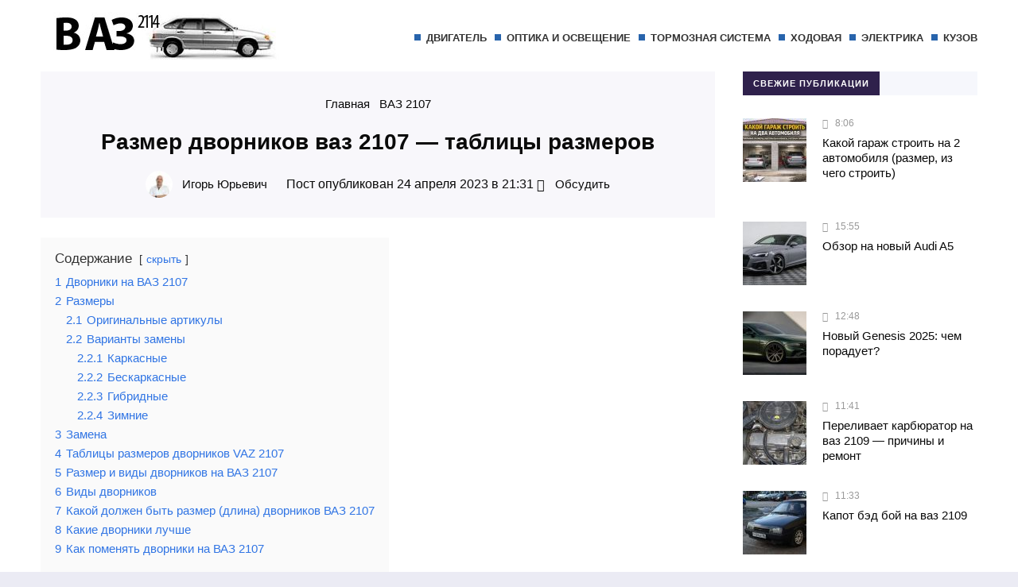

--- FILE ---
content_type: text/html; charset=UTF-8
request_url: http://provaz2114.ru/vaz-2107/razmer-dvornikov-vaz-2107-tabliczy-razmerov.html
body_size: 18145
content:
<!DOCTYPE html><html lang="ru-RU" class="no-js"><head>  <script>window.yaContextCb=window.yaContextCb||[]</script> <script src="https://yandex.ru/ads/system/context.js" async></script>  <script>window.yaContextCb.push(()=>{
  Ya.Context.AdvManager.render({
    type: 'floorAd',    
    blockId: 'R-A-506043-9'
  })
})</script> <meta name="f715350c151e395ac9c16801a6d45d57" content=""><meta charset="UTF-8"><meta name="viewport" content="width=device-width, initial-scale=1"><link rel="profile" href="http://gmpg.org/xfn/11"> <script data-ad-client="ca-pub-4301147680884978" async src="https://pagead2.googlesyndication.com/pagead/js/adsbygoogle.js"></script> <meta name='robots' content='index, follow, max-image-preview:large, max-snippet:-1, max-video-preview:-1' /><link media="all" href="http://provaz2114.ru/wp-content/cache/autoptimize/css/autoptimize_1888cd58a80f98b786185ff7764a2278.css" rel="stylesheet"><title>Размер дворников ваз 2107 - таблицы размеров</title><meta name="description" content="Размер дворников ваз 2107 - таблицы размеров и много полезной информации по дворникам от знатоков. Длина щеток стеклоочистителя ваз 2107." /><link rel="canonical" href="https://provaz2114.ru/vaz-2107/razmer-dvornikov-vaz-2107-tabliczy-razmerov.html" /><meta property="og:locale" content="ru_RU" /><meta property="og:type" content="article" /><meta property="og:title" content="Размер дворников ваз 2107 - таблицы размеров" /><meta property="og:description" content="Размер дворников ваз 2107 - таблицы размеров и много полезной информации по дворникам от знатоков. Длина щеток стеклоочистителя ваз 2107." /><meta property="og:url" content="https://provaz2114.ru/vaz-2107/razmer-dvornikov-vaz-2107-tabliczy-razmerov.html" /><meta property="og:site_name" content="ПроВАЗ 2114" /><meta property="article:published_time" content="2023-04-24T18:31:48+00:00" /><meta property="article:modified_time" content="2023-04-24T18:32:27+00:00" /><meta property="og:image" content="https://provaz2114.ru/wp-content/uploads/2023/04/screenshot_7-1.jpg" /><meta property="og:image:width" content="617" /><meta property="og:image:height" content="366" /><meta property="og:image:type" content="image/jpeg" /><meta name="author" content="Игорь Юрьевич" /><meta name="twitter:card" content="summary_large_image" /><meta name="twitter:label1" content="Написано автором" /><meta name="twitter:data1" content="Игорь Юрьевич" /><meta name="twitter:label2" content="Примерное время для чтения" /><meta name="twitter:data2" content="10 минут" /> <script type="application/ld+json" class="yoast-schema-graph">{"@context":"https://schema.org","@graph":[{"@type":"Article","@id":"https://provaz2114.ru/vaz-2107/razmer-dvornikov-vaz-2107-tabliczy-razmerov.html#article","isPartOf":{"@id":"https://provaz2114.ru/vaz-2107/razmer-dvornikov-vaz-2107-tabliczy-razmerov.html"},"author":{"name":"Игорь Юрьевич","@id":"http://provaz2114.ru/#/schema/person/527a7e86d59d5d89235f0a63bb7e49bc"},"headline":"Размер дворников ваз 2107 &#8212; таблицы размеров","datePublished":"2023-04-24T18:31:48+00:00","dateModified":"2023-04-24T18:32:27+00:00","mainEntityOfPage":{"@id":"https://provaz2114.ru/vaz-2107/razmer-dvornikov-vaz-2107-tabliczy-razmerov.html"},"wordCount":1494,"commentCount":0,"image":{"@id":"https://provaz2114.ru/vaz-2107/razmer-dvornikov-vaz-2107-tabliczy-razmerov.html#primaryimage"},"thumbnailUrl":"http://provaz2114.ru/wp-content/uploads/2023/04/screenshot_7-1.jpg","articleSection":["ВАЗ 2107"],"inLanguage":"ru-RU","potentialAction":[{"@type":"CommentAction","name":"Comment","target":["https://provaz2114.ru/vaz-2107/razmer-dvornikov-vaz-2107-tabliczy-razmerov.html#respond"]}]},{"@type":"WebPage","@id":"https://provaz2114.ru/vaz-2107/razmer-dvornikov-vaz-2107-tabliczy-razmerov.html","url":"https://provaz2114.ru/vaz-2107/razmer-dvornikov-vaz-2107-tabliczy-razmerov.html","name":"Размер дворников ваз 2107 - таблицы размеров","isPartOf":{"@id":"http://provaz2114.ru/#website"},"primaryImageOfPage":{"@id":"https://provaz2114.ru/vaz-2107/razmer-dvornikov-vaz-2107-tabliczy-razmerov.html#primaryimage"},"image":{"@id":"https://provaz2114.ru/vaz-2107/razmer-dvornikov-vaz-2107-tabliczy-razmerov.html#primaryimage"},"thumbnailUrl":"http://provaz2114.ru/wp-content/uploads/2023/04/screenshot_7-1.jpg","datePublished":"2023-04-24T18:31:48+00:00","dateModified":"2023-04-24T18:32:27+00:00","author":{"@id":"http://provaz2114.ru/#/schema/person/527a7e86d59d5d89235f0a63bb7e49bc"},"description":"Размер дворников ваз 2107 - таблицы размеров и много полезной информации по дворникам от знатоков. Длина щеток стеклоочистителя ваз 2107.","breadcrumb":{"@id":"https://provaz2114.ru/vaz-2107/razmer-dvornikov-vaz-2107-tabliczy-razmerov.html#breadcrumb"},"inLanguage":"ru-RU","potentialAction":[{"@type":"ReadAction","target":["https://provaz2114.ru/vaz-2107/razmer-dvornikov-vaz-2107-tabliczy-razmerov.html"]}]},{"@type":"ImageObject","inLanguage":"ru-RU","@id":"https://provaz2114.ru/vaz-2107/razmer-dvornikov-vaz-2107-tabliczy-razmerov.html#primaryimage","url":"http://provaz2114.ru/wp-content/uploads/2023/04/screenshot_7-1.jpg","contentUrl":"http://provaz2114.ru/wp-content/uploads/2023/04/screenshot_7-1.jpg","width":617,"height":366,"caption":"размер дворников ваз 2107"},{"@type":"BreadcrumbList","@id":"https://provaz2114.ru/vaz-2107/razmer-dvornikov-vaz-2107-tabliczy-razmerov.html#breadcrumb","itemListElement":[{"@type":"ListItem","position":1,"name":"Главная страница","item":"http://provaz2114.ru/"},{"@type":"ListItem","position":2,"name":"Размер дворников ваз 2107 &#8212; таблицы размеров"}]},{"@type":"WebSite","@id":"http://provaz2114.ru/#website","url":"http://provaz2114.ru/","name":"ПроВАЗ 2114","description":"полезные советы по ремонту ваз 2114","potentialAction":[{"@type":"SearchAction","target":{"@type":"EntryPoint","urlTemplate":"http://provaz2114.ru/?s={search_term_string}"},"query-input":{"@type":"PropertyValueSpecification","valueRequired":true,"valueName":"search_term_string"}}],"inLanguage":"ru-RU"},{"@type":"Person","@id":"http://provaz2114.ru/#/schema/person/527a7e86d59d5d89235f0a63bb7e49bc","name":"Игорь Юрьевич","image":{"@type":"ImageObject","inLanguage":"ru-RU","@id":"http://provaz2114.ru/#/schema/person/image/","url":"https://secure.gravatar.com/avatar/bed619549a0ac3de853cee80827bbaf6f87776fac84bfb7eb46084416c28ab00?s=96&d=mm&r=g","contentUrl":"https://secure.gravatar.com/avatar/bed619549a0ac3de853cee80827bbaf6f87776fac84bfb7eb46084416c28ab00?s=96&d=mm&r=g","caption":"Игорь Юрьевич"},"description":"Сколько себя помню, занимаюсь автомобилями марки ВАЗ, долго проработал в сервисе. Если у вас возникли, какие либо вопросы по статье, задавайте их в комментариях."}]}</script> <link href='https://fonts.gstatic.com' crossorigin='anonymous' rel='preconnect' /><link rel="alternate" title="oEmbed (JSON)" type="application/json+oembed" href="http://provaz2114.ru/wp-json/oembed/1.0/embed?url=http%3A%2F%2Fprovaz2114.ru%2Fvaz-2107%2Frazmer-dvornikov-vaz-2107-tabliczy-razmerov.html" /><link rel="alternate" title="oEmbed (XML)" type="text/xml+oembed" href="http://provaz2114.ru/wp-json/oembed/1.0/embed?url=http%3A%2F%2Fprovaz2114.ru%2Fvaz-2107%2Frazmer-dvornikov-vaz-2107-tabliczy-razmerov.html&#038;format=xml" /><link rel='stylesheet' id='dashicons-css' href='http://provaz2114.ru/wp-includes/css/dashicons.min.css' type='text/css' media='all' /><link rel="https://api.w.org/" href="http://provaz2114.ru/wp-json/" /><link rel="alternate" title="JSON" type="application/json" href="http://provaz2114.ru/wp-json/wp/v2/posts/8053" /><style>.logo-title a{background-image: url('http://provaz2114.ru/wp-content/uploads/2020/12/logotip.jpg'); background-repeat: no-repeat;  width: 300px; height:80px} .maincol{float:left; margin-right: 3%} @media only screen and (max-width:1024px){.gp-mob-menu-wrap{padding-top: 50px}.gp-mob-menu-close {top:0}}#backtop {bottom:15px}a, .cat-col-item-no-thumb .home-cat-title a, .more-news-item h2 a, .gp-recent-posts-widget ul li a, ol.commentlist li .reply, .next-title a,.prev-title a{color:#0a0a0a}.text-title a {color:#333333} .post-content a  {color: #0a0a0a}a:hover, .post-content  a:hover, h2.post-title a:hover,   ol.commentlist li .reply:hover, .post-header a:hover, .cat-col-item-no-thumb .home-cat-title a:hover, .more-news-item h2 a:hover, .gp-recent-posts-widget ul li a:hover, .next-title a:hover,.prev-title a:hover, .gp-comment-form .gp-wpcf7-note a:hover, .logged-in-as a:hover, .gp-post-tags a:hover  {color: #0a0a0a}body{background: #EBEBF4; color:#0a0a0a} .top-header{background:#12c2e9; background:-webkit-linear-gradient(to right, #12c2e9, #c471ed); background:linear-gradient(to right, #12c2e9, #c471ed)}ul.top-header-nav li a{color:#fff}.top-header-menu::-webkit-scrollbar-thumb{background:#ac76e2}.toggle-search {background:#12c2e9; color:#fff}.menunav li a, .menunav .sf-sub-indicator:after {color:#333}.menunav li a:before {background: #2864ac}.menunav ul li ul {background:#fff}.menunav ul li ul li a, .menunav ul.sub-menu .sf-sub-indicator:after{color:#333} #menu-icon, .gp-mob-menu-close, .mob-search  .searchSubmit {color: #fff;  background: #ee4540}@media only screen and (max-width:1100px){ .gp-mob-menu {background:#333} .menunav li a, .mob-search .s {color:#fff!important}.gp-mob-menu-title {color: #666;  border-bottom: 1px solid #666} .menunav ul li ul{border-left:5px solid #5bd1d7}.gp-mob-menu::-webkit-scrollbar-thumb{background:#ac76e2}}.home-cat1 {background:#ff487e}.home-cat2 span{background:#b96b9f}.home-cat3 span{background:#22b9ca}.home-cat4 span{background:#69779b}.home-cat5 span{background:#bf81ff}.home-cat6 span{background:#32dbc6}.home-cat7 span{background:#7194fc}.home-cat8 span{background:#f77fee}#backtop,  .toggle-comments, .comment-form input[type="submit"], .comments-box .navigation .nav-previous a:before, .comments-box .navigation .nav-next a:before, .widget #searchsubmit,   a.read-more, .wp-pagenavi a:hover, .owl-prev,.owl-next, .owl-dot.active span,.owl-dot:hover span,.owl-prev,.owl-next, .wpcf7 input[type="submit"], .gp404 .searchSubmit, .post-password-form input[type="submit"]{color:#ffffff; background:#15378e} #backtop:hover,  .toggle-comments:hover, .comment-form input[type="submit"]:hover, .widget #searchsubmit:hover, a.read-more:hover,   .owl-prev:hover,.owl-next:hover, .wpcf7 input[type="submit"]:hover, .gp404 .searchSubmit:hover, .post-password-form input[type="submit"]:hover{color:#ffffff; background:#113f67}.footer-content{background:#12c2e9; background:-webkit-linear-gradient(to right, #12c2e9, #9e774b); background:linear-gradient(to right, #12c2e9, #9e774b)}.footer-content,.footer-content a{color:#fff}.footer-content a:hover{color:#333}blockquote {background: #f7f6fb; color:#444444; border-left:10px solid #3a97f8}.widget-title span{color:#fff;margin:0;background:#2f214c}.comments-box{height:auto;width:100%;transition:all .5s ease;overflow:visible; margin-top: 50px}a.page-numbers, a.post-page-numbers{background-color:#f7f6fb; color:#333333}.nav-links .current, a.page-numbers:hover, .post-page-numbers.current, a.post-page-numbers:hover  {background-color:#00b09b; color:#ffffff}.gp-about-mail:before,.gp-about-phone:before,.gp-about-legal:before{background:#12c2e9}.post-header{background:rgba(247,246,251,0.8)}#comments {display: block; height: 50px}</style> <script type="text/javascript" >(function(m,e,t,r,i,k,a){m[i]=m[i]||function(){(m[i].a=m[i].a||[]).push(arguments)};
        m[i].l=1*new Date();k=e.createElement(t),a=e.getElementsByTagName(t)[0],k.async=1,k.src=r,a.parentNode.insertBefore(k,a)})
    (window, document, "script", "https://mc.yandex.ru/metrika/tag.js", "ym");

    ym(53995492, "init", {
        id:53995492,
        clickmap:true,
        trackLinks:true,
        accurateTrackBounce:false,
        webvisor:true,
	        });</script> <noscript><div><img src="https://mc.yandex.ru/watch/53995492" style="position:absolute; left:-9999px;" alt="" /></div></noscript><link rel="icon" href="http://provaz2114.ru/wp-content/uploads/2019/06/logotip-1.jpg" sizes="32x32" /><link rel="icon" href="http://provaz2114.ru/wp-content/uploads/2019/06/logotip-1.jpg" sizes="192x192" /><link rel="apple-touch-icon" href="http://provaz2114.ru/wp-content/uploads/2019/06/logotip-1.jpg" /><meta name="msapplication-TileImage" content="http://provaz2114.ru/wp-content/uploads/2019/06/logotip-1.jpg" /><meta name="google-site-verification" content="J4O7SXrV3BBXYV5OV3z-KTr3vad0dtVsVb7NrfA3qg4" /></head><body class="wp-singular post-template-default single single-post postid-8053 single-format-standard wp-theme-citynews2" itemscope itemtype="http://schema.org/WebPage"><div class="wrap"><header class="gp-clearfix"  itemscope itemtype="http://schema.org/WPHeader"><div class="port"><div class="site-title logo-title"> <span itemprop="name"><a href="/">ПроВАЗ 2114</a></span></div><div class="gp-mob-panel"> <!--noindex--><a  id="menu-icon" rel="nofollow" href="#"></a><!--/noindex--></div><div class="gp-mob-menu"><div class="gp-mob-menu-wrap"><div class="gp-mob-menu-close"></div> <span class="gp-mob-menu-title">Меню сайта</span><div id="menu" class="menunav" itemscope itemtype="http://www.schema.org/SiteNavigationElement"><div class="menu-glavnoe-menyu-container"><ul id="menu-glavnoe-menyu" class="top-menu sf-menu"><li id="menu-item-24" class="menu-item menu-item-type-taxonomy menu-item-object-category menu-item-24"><a href="http://provaz2114.ru/dvigatel" itemprop="url"><span itemprop="name">Двигатель</span></a></li><li id="menu-item-25" class="menu-item menu-item-type-taxonomy menu-item-object-category menu-item-25"><a href="http://provaz2114.ru/optika-i-osveshhenie" itemprop="url"><span itemprop="name">Оптика и освещение</span></a></li><li id="menu-item-26" class="menu-item menu-item-type-taxonomy menu-item-object-category menu-item-26"><a href="http://provaz2114.ru/tormoznaya-sistema" itemprop="url"><span itemprop="name">Тормозная система</span></a></li><li id="menu-item-27" class="menu-item menu-item-type-taxonomy menu-item-object-category menu-item-27"><a href="http://provaz2114.ru/hodovaya" itemprop="url"><span itemprop="name">Ходовая</span></a></li><li id="menu-item-49" class="menu-item menu-item-type-taxonomy menu-item-object-category menu-item-49"><a href="http://provaz2114.ru/elektrika" itemprop="url"><span itemprop="name">Электрика</span></a></li><li id="menu-item-188" class="menu-item menu-item-type-taxonomy menu-item-object-category menu-item-188"><a href="http://provaz2114.ru/kuzov" itemprop="url"><span itemprop="name">Кузов</span></a></li></ul></div></div><span class="gp-mob-menu-title">Поиск по сайту</span><div class="mob-search gp-clearfix"><form method="get" class="searchform" action="http://provaz2114.ru/"> <input type="text" class="s" name="s" onblur="if(this.value=='')this.value='Что будем искать?';" onfocus="if(this.value=='Что будем искать?')this.value='';" value="Что будем искать?"> <input type="submit" class="searchSubmit" value="Найти"></form></div></div></div></div></header><main class="gp-clearfix"><div class="port gp-clearfix"><div class="maincol"><article id="post-8053" class="gp-clearfix post-8053 post type-post status-publish format-standard has-post-thumbnail hentry category-vaz-2107"  itemscope itemtype="http://schema.org/NewsArticle"><div class="post-header"><div class="breadcrumbs gp-clearfix" itemscope itemtype="http://schema.org/BreadcrumbList"><span itemprop="itemListElement" itemscope itemtype="http://schema.org/ListItem"><a class="breadcrumbs__link" href="http://provaz2114.ru/" itemprop="item"><span itemprop="name">Главная</span></a><meta itemprop="position" content="1" /></span><span class="breadcrumbs__separator">&nbsp; <span class="dashicons dashicons-arrow-right-alt"></span> &nbsp;</span><span itemprop="itemListElement" itemscope itemtype="http://schema.org/ListItem"><a class="breadcrumbs__link" href="http://provaz2114.ru/vaz-2107" itemprop="item"><span itemprop="name">ВАЗ 2107</span></a><meta itemprop="position" content="2" /></span></div><h1 class="post-title" itemprop="headline">Размер дворников ваз 2107 &#8212; таблицы размеров</h1> <span class="entry-author" itemprop="author" content="Игорь Юрьевич"> <noscript><img class="avatar" src="https://provaz2114.ru/wp-content/uploads/2020/12/shostak-igor-viktorovich-40x40.jpg" alt="Игорь Юрьевич"></noscript><img class="lazyload avatar" src='data:image/svg+xml,%3Csvg%20xmlns=%22http://www.w3.org/2000/svg%22%20viewBox=%220%200%20210%20140%22%3E%3C/svg%3E' data-src="https://provaz2114.ru/wp-content/uploads/2020/12/shostak-igor-viktorovich-40x40.jpg" alt="Игорь Юрьевич"> <a href="http://provaz2114.ru/author/yurivemv">Игорь Юрьевич</a></span> Пост опубликован 24 апреля 2023 в 21:31 <span class="entry-comment"><!--noindex--><a 
href="#comments"rel="nofollow"> &nbsp;Обсудить</a><!--/noindex--> </span></div><div class="post-content" itemprop="articleBody"><div class="lwptoc lwptoc-autoWidth lwptoc-baseItems lwptoc-light lwptoc-notInherit" data-smooth-scroll="1" data-smooth-scroll-offset="24"><div class="lwptoc_i"><div class="lwptoc_header"> <b class="lwptoc_title">Содержание</b> <span class="lwptoc_toggle"> <a href="#" class="lwptoc_toggle_label" data-label="показать">скрыть</a> </span></div><div class="lwptoc_items lwptoc_items-visible"><div class="lwptoc_itemWrap"><div class="lwptoc_item"> <a href="#Dvorniki_na_VAZ_2107"> <span class="lwptoc_item_number">1</span> <span class="lwptoc_item_label">Дворники на ВАЗ 2107</span> </a></div><div class="lwptoc_item"> <a href="#Razmery"> <span class="lwptoc_item_number">2</span> <span class="lwptoc_item_label">Размеры</span> </a><div class="lwptoc_itemWrap"><div class="lwptoc_item"> <a href="#Originalnye_artikuly"> <span class="lwptoc_item_number">2.1</span> <span class="lwptoc_item_label">Оригинальные артикулы</span> </a></div><div class="lwptoc_item"> <a href="#Varianty_zameny"> <span class="lwptoc_item_number">2.2</span> <span class="lwptoc_item_label">Варианты замены</span> </a><div class="lwptoc_itemWrap"><div class="lwptoc_item"> <a href="#Karkasnye"> <span class="lwptoc_item_number">2.2.1</span> <span class="lwptoc_item_label">Каркасные</span> </a></div><div class="lwptoc_item"> <a href="#Beskarkasnye"> <span class="lwptoc_item_number">2.2.2</span> <span class="lwptoc_item_label">Бескаркасные</span> </a></div><div class="lwptoc_item"> <a href="#Gibridnye"> <span class="lwptoc_item_number">2.2.3</span> <span class="lwptoc_item_label">Гибридные</span> </a></div><div class="lwptoc_item"> <a href="#Zimnie"> <span class="lwptoc_item_number">2.2.4</span> <span class="lwptoc_item_label">Зимние</span> </a></div></div></div></div></div><div class="lwptoc_item"> <a href="#Zamena"> <span class="lwptoc_item_number">3</span> <span class="lwptoc_item_label">Замена</span> </a></div><div class="lwptoc_item"> <a href="#Tablicy_razmerov_dvornikov_VAZ_2107"> <span class="lwptoc_item_number">4</span> <span class="lwptoc_item_label">Таблицы размеров дворников VAZ 2107</span> </a></div><div class="lwptoc_item"> <a href="#Razmer_i_vidy_dvornikov_na_VAZ_2107"> <span class="lwptoc_item_number">5</span> <span class="lwptoc_item_label">Размер и виды дворников на ВАЗ 2107</span> </a></div><div class="lwptoc_item"> <a href="#Vidy_dvornikov"> <span class="lwptoc_item_number">6</span> <span class="lwptoc_item_label">Виды дворников</span> </a></div><div class="lwptoc_item"> <a href="#Kakoj_dolzen_byt_razmer_dlina_dvornikov_VAZ_2107"> <span class="lwptoc_item_number">7</span> <span class="lwptoc_item_label">Какой должен быть размер (длина) дворников ВАЗ 2107</span> </a></div><div class="lwptoc_item"> <a href="#Kakie_dvorniki_lucse"> <span class="lwptoc_item_number">8</span> <span class="lwptoc_item_label">Какие дворники лучше</span> </a></div><div class="lwptoc_item"> <a href="#Kak_pomenat_dvorniki_na_VAZ_2107"> <span class="lwptoc_item_number">9</span> <span class="lwptoc_item_label">Как поменять дворники на ВАЗ 2107</span> </a></div></div></div></div></div><h2 class="post__headline"><span id="Dvorniki_na_VAZ_2107">Дворники на ВАЗ 2107</span></h2><p>Автомобиль не выпускается более пяти лет. Но приобрести дворники любого типа не составит труда. Причем универсальность крепления, распространенная длина позволяют избежать проблем при выборе, установке. Размер одинаковый со стороны водителя и пассажира.<span id="__2107"></span></p><p>Щетки стеклоочистителя подходят на ВАЗ 2107 от ВАЗ 2105 и многих других моделей автомобилей. В том числе зарубежных. Важно отметить, что сегодня машина данная продолжает эксплуатироваться. Но оригинальные детали уже давно не выпускаются. Потому приобрести их будет крайне сложно. В стандартной версии седан отсутствует задняя щетка. Но существует версия универсал. Она имеет задний дворник. Длина его стандартная, аналогична очищающим обзорное ветровое стекло.</p><h2><span id="Razmery"><span id="i">Размеры</span></span></h2><p>Благодаря небольшому размеру щетки можно сэкономить. Длина идентична для всех позиций. Она составляет 340 мм. Возможно установить более длинные щетки. При этом задевать за кузов они не будут. Степень очистки ветрового стекла напрямую зависит от качество самой щетки. Нужно заранее ознакомиться с характеристиками.</p><div class="adaptive-table"><table id="tablepress-1689" class="tablepress tablepress-id-1689"><thead><tr class="row-1 odd"><th class="column-1">Год выпуска</th><th class="column-2">Поколение — кузов</th><th class="column-3">Со стороны водителя</th><th class="column-4">Со стороны пассажира</th><th class="column-5">Задний</th><th class="column-6">Тип крепления</th></tr></thead><tbody class="row-hover"><tr class="row-2 even"><td class="column-1">1982-2012</td><td class="column-2">1</td><td class="column-3">340 мм</td><td class="column-4">340 мм</td><td class="column-5">Отсутствует</td><td class="column-6">Крючок</td></tr></tbody></table></div><h3><span id="Originalnye_artikuly"><span id="i-2">Оригинальные артикулы</span></span></h3><p>Изначально на автомобиль выпускались только оригинальные детали. Год выпуска с конвейера первой машины – далекий 1982 год. Импортные детали не использовались. Но найти оригинальные компоненты для установки на ВАЗ 2107 не представляется возможным. Уже после развала СССР выпуск этой серии продолжился.</p><p>Но АвтоВАЗ более не изготавливал самостоятельно такие мелкие детали, как дворники для лобового стекла. Осуществлялась закупка уже готовой продукции за рубежом, у сторонних компаний. Как следствием – существенно упрощена сборка. В то же время важно понимать, что качество оригинальных дворников не отличается от продукции сторонних производителей.</p><p><em>Оригинальные артикулы:</em></p><div class="adaptive-table"><table id="tablepress-1690" class="tablepress tablepress-id-1690"><thead><tr class="row-1 odd"><th class="column-1">Артикул</th><th class="column-2">Модель авто</th><th class="column-3">Группа</th><th class="column-4">Порядковый номер детали</th></tr></thead><tbody class="row-hover"><tr class="row-2 even"><td class="column-1">3397011211</td><td class="column-2">ВАЗ 2107</td><td class="column-3">Bosch Eco</td><td class="column-4">34C+34C</td></tr></tbody></table></div><h3><span id="Varianty_zameny"><span id="i-3">Варианты замены</span></span></h3><p>Можно без труда приобрести дворники от сторонних производителей. Причем качество их будет на высоком уровне. Большинство именитых брендов следят за своей репутацией. Важно лишь не допускать покупки подделок. Например, множество таковых присутствует на компанию Bosch. Опознать подделку можно без труда. Она имеет некачественную упаковку. Отсутствует специальная голограмма.</p><p>Все представленные в продаже дворники можно поделить на категории:</p><ul><li>каркасные;</li><li>бескаркасные;</li><li>гибридные;</li><li>зимние.</li></ul><p>Имеют свои достоинства, недостатки все без исключения модификации. Выбор свой останавливать на определенной категории нужно исходя из условий эксплуатации автомобиля, региона его расположения. Стиль вождения, скорость обязательно учитывается.</p><h4><span id="Karkasnye"><span id="i-4">Каркасные</span></span></h4><p>Классический тип конструкции имеет металлический каркас. Как правило каркасные дворники обходятся дешевле всего. Имеют достоинства: прочность, доступность. Обычно цена за пару начинается от 500 рублей. Недостатком является аэродинамическая форма. В результате воздушного сопротивления уменьшается прочность контакта ветрового стекла и дворника. Что приводит к ухудшению очистки.</p><div class="adaptive-table"><table id="tablepress-1691" class="tablepress tablepress-id-1691"><thead><tr class="row-1 odd"><th class="column-1">Наименование</th><th class="column-2">Артикул</th><th class="column-3">Характеристики</th><th class="column-4">Стоимость</th></tr></thead><tbody class="row-hover"><tr class="row-2 even"><td class="column-1">Bosch Twin 340</td><td class="column-2">3397118700</td><td class="column-3">Цельнометаллический каркас</td><td class="column-4">От 1 тыс. рублей</td></tr></tbody></table></div><h4><span id="Beskarkasnye"><span id="i-5">Бескаркасные</span></span></h4><p>Обладают меньшим сопротивлением воздушному потоку. Потому на любой скорости справятся с очисткой лобового стекла. Имеют более презентабельный вид, чем каркасные. Менее прочные.<img itemprop="image" class="aligncenter wp-image-92278" data-src="https://zapchasti.expert/wp-content/uploads/2018/10/dvorniki-na-vaz-2107.jpg" sizes="(max-width: 380px) 100vw, 380px" data-srcset="https://zapchasti.expert/wp-content/uploads/2018/10/dvorniki-na-vaz-2107.jpg 592w, https://zapchasti.expert/wp-content/uploads/2018/10/dvorniki-na-vaz-2107-186x300.jpg 186w, https://zapchasti.expert/wp-content/uploads/2018/10/dvorniki-na-vaz-2107-403x650.jpg 403w" alt="Бескаркасные" width="380" height="614">Стоимость на порядок выше цены классических. Подойдут всем без исключения водителям. Вне зависимости от стиля вождения. Имеют большую площадь контакта.</p><div class="adaptive-table"><table id="tablepress-1692" class="tablepress tablepress-id-1692"><thead><tr class="row-1 odd"><th class="column-1">Наименование</th><th class="column-2">Артикул</th><th class="column-3">Характеристики</th><th class="column-4">Стоимость</th></tr></thead><tbody class="row-hover"><tr class="row-2 even"><td class="column-1">Trico Flex</td><td class="column-2">FX350+FX350</td><td class="column-3">Симметричный спойлер</td><td class="column-4">От 1.6 тыс. рублей</td></tr></tbody></table></div><h4><span id="Gibridnye"><span id="i-6">Гибридные</span></span></h4><p>Лишены недостатков щеток каркасных, бескаркасных. Представляют собой цельный кусок резины. Но при этом внутри имеется металлическая конструкция. Что делает щетку более прочной.<img itemprop="image" class="aligncenter wp-image-92279" data-src="https://zapchasti.expert/wp-content/uploads/2018/10/dvorniki-na-vaz-2107_1.jpg" sizes="(max-width: 380px) 100vw, 380px" data-srcset="https://zapchasti.expert/wp-content/uploads/2018/10/dvorniki-na-vaz-2107_1.jpg 656w, https://zapchasti.expert/wp-content/uploads/2018/10/dvorniki-na-vaz-2107_1-300x274.jpg 300w, https://zapchasti.expert/wp-content/uploads/2018/10/dvorniki-na-vaz-2107_1-650x595.jpg 650w" alt="Гибридные" width="380" height="348">Сопротивление потоку воздуха, обтекающему автомобиль, минимальное. Удобны в использовании на любой скорости.</p><div class="adaptive-table"><table id="tablepress-1693" class="tablepress tablepress-id-1693"><thead><tr class="row-1 odd"><th class="column-1">Наименование</th><th class="column-2">Артикул</th><th class="column-3">Характеристики</th><th class="column-4">Стоимость</th></tr></thead><tbody class="row-hover"><tr class="row-2 even"><td class="column-1">Bremax</td><td class="column-2">UWB-13</td><td class="column-3">UWB</td><td class="column-4">От 600 рублей за пару</td></tr></tbody></table></div><p>&nbsp;</p><h4><span id="Zimnie"><span id="i-7">Зимние</span></span></h4><p>Зимние дворники отличаются своей эластичностью – даже при минусовой температуре они хорош очищают стекло. Достигаются характеристики путем добавления в резину, из которой изготавливается дворник, каучука. Он сохраняет свою эластичность, не подвержен деформации.<img itemprop="image" class="aligncenter wp-image-92280" data-src="https://zapchasti.expert/wp-content/uploads/2018/10/dvorniki-na-vaz-2107_2.jpg" sizes="(max-width: 380px) 100vw, 380px" data-srcset="https://zapchasti.expert/wp-content/uploads/2018/10/dvorniki-na-vaz-2107_2.jpg 482w, https://zapchasti.expert/wp-content/uploads/2018/10/dvorniki-na-vaz-2107_2-221x300.jpg 221w, https://zapchasti.expert/wp-content/uploads/2018/10/dvorniki-na-vaz-2107_2-479x650.jpg 479w" alt="Зимние" width="380" height="516">Легко переносит сильные перепады температуры. Что особенно важно для регионов с низкой среднегодовой температурой. Оптимальный выбор:</p><div class="adaptive-table"><table id="tablepress-1694" class="tablepress tablepress-id-1694"><thead><tr class="row-1 odd"><th class="column-1">Наименование</th><th class="column-2">Артикул</th><th class="column-3">Характеристики</th><th class="column-4">Стоимость</th></tr></thead><tbody class="row-hover"><tr class="row-2 even"><td class="column-1">Osawa</td><td class="column-2">SW35+SW35</td><td class="column-3">SW (зимние)</td><td class="column-4">От 1.8 тыс. рублей за пару</td></tr></tbody></table></div><p>Приобрести на ВАЗ 2107 дворники просто. Важно ответственно подойти к выбору и учесть:</p><ul><li>температуру при которой эксплуатируется автомобиль;</li><li>максимальную скорость – на которой осуществляется перемещение;</li><li>интенсивность выпадения осадков.</li></ul><h2><span id="Zamena"><span id="i-8">Замена</span></span></h2><p>Процесс замены дворника на данном автомобиле не доставляет проблем. Осуществляется в два этапа:</p><ul><li>устанавливаем поводок дворника в вертикальное положение – перпендикулярно ветровому стеклу;</li><li>аккуратно, сжимая пластиковое крепление с двух сторон, покачиваниями тянем дворник в сторону от крючка.</li></ul><p>Если в дальнейшем бывший в употреблении дворник более не планируется эксплуатировать – можно не церемониться с ним. И вытащить его рывком. Если водитель планирует дальнейшее использование: все операции нужно выполнять осторожно. Пластик становится хрупким от длительного использования на солнце. Перепады температур делают его хрупким. По возможности замену нужно осуществлять при плюсовой температуре: вероятность сломать хрупкий пластик будет сведена до минимума.</p><p>Качественные, хорошо выполняющие свою функцию дворники – залог хорошего обзора. Следовательно – безопасности на дороге. Важно своевременно менять щетки очистки лобового стекла. Это позволит избежать ДТП и других проблем в дороге.</p><div id="table" class="card active"><div class="card-header"><h2 class="card-title"><span id="Tablicy_razmerov_dvornikov_VAZ_2107">Таблицы размеров дворников VAZ 2107</span></h2></div><div class="card-body"><table class="table_standart"><thead><tr><th><span class="tooltip1 anim" tabindex="0">Год<br></span></th><th><span class="tooltip1 anim" tabindex="0">Водитель<br></span></th><th><span class="tooltip1 anim" tabindex="0">Пассажир<br></span></th><th><span class="tooltip1 anim" tabindex="0">Задний<br></span></th></tr></thead><tbody><tr><td><strong>1983</strong></td><td>350</td><td>350</td><td>x</td></tr><tr><td><strong>1984</strong></td><td>350</td><td>350</td><td>x</td></tr><tr><td><strong>1985</strong></td><td>350</td><td>350</td><td>x</td></tr><tr><td><strong>1986</strong></td><td>350</td><td>350</td><td>x</td></tr><tr><td><strong>1987</strong></td><td>350</td><td>350</td><td>x</td></tr><tr><td><strong>1988</strong></td><td>350</td><td>350</td><td>x</td></tr><tr><td><strong>1989</strong></td><td>350</td><td>350</td><td>x</td></tr><tr><td><strong>1990</strong></td><td>350</td><td>350</td><td>x</td></tr><tr><td><strong>1991</strong></td><td>350</td><td>350</td><td>x</td></tr><tr><td><strong>1992</strong></td><td>350</td><td>350</td><td>x</td></tr><tr><td><strong>1993</strong></td><td>350</td><td>350</td><td>x</td></tr><tr><td><strong>1994</strong></td><td>350</td><td>350</td><td>x</td></tr><tr><td><strong>1995</strong></td><td>350</td><td>350</td><td>x</td></tr><tr><td><strong>1996</strong></td><td>350</td><td>350</td><td>x</td></tr><tr><td><strong>1997</strong></td><td>350</td><td>350</td><td>x</td></tr><tr><td><strong>1998</strong></td><td>350</td><td>350</td><td>x</td></tr><tr><td><strong>1999</strong></td><td>350</td><td>350</td><td>x</td></tr><tr><td><strong>2000</strong></td><td>350</td><td>350</td><td>x</td></tr><tr><td><strong>2001</strong></td><td>350</td><td>350</td><td>x</td></tr><tr><td><strong>2002</strong></td><td>350</td><td>350</td><td>x</td></tr><tr><td><strong>2003</strong></td><td>350</td><td>350</td><td>x</td></tr><tr><td><strong>2004</strong></td><td>350</td><td>350</td><td>x</td></tr><tr><td><strong>2005</strong></td><td>350</td><td>350</td><td>x</td></tr><tr><td><strong>2006</strong></td><td>350</td><td>350</td><td>x</td></tr><tr><td><strong>2007</strong></td><td>350</td><td>350</td><td>x</td></tr><tr><td><strong>2008</strong></td><td>350</td><td>350</td><td>x</td></tr><tr><td><strong>2009</strong></td><td>350</td><td>350</td><td>x</td></tr><tr><td><strong>2010</strong></td><td>350</td><td>350</td><td>x</td></tr><tr><td><strong>2011</strong></td><td>350</td><td>350</td><td>x</td></tr><tr><td><strong>2012</strong></td><td>350</td><td>350</td><td>x</td></tr><tr><td><strong>2013</strong></td><td>350</td><td>350</td><td>x</td></tr><tr><td><strong>2014</strong></td><td>350</td><td>350</td><td>x</td></tr></tbody></table></div></div><div id="table" class="card"><div class="card-footer"><p class="text-info"><strong>Предостережение:</strong> несмотря на то, что данные представляют собой официальные цифры производителей, приведенная выше информация является справочной, и не гарантирует однозначной точности. Для авто одной и той-же модели изготовленной для США, Европы и Японии размер дворников может отличаться.</p></div></div><div><h2><span id="Razmer_i_vidy_dvornikov_na_VAZ_2107"><span role="text">Размер и виды дворников на ВАЗ 2107</span></span></h2><article id="post-687" class="post-687 post type-post status-publish format-standard has-post-thumbnail hentry category-stati tag-stekloochistiteli"><div class="entry-content clearfix"><p>О том, что эксплуатация автомобиля при неисправной системе очистке ветрового стекла запрещена я писал, но езда когда щетки дворников плохо удаляют  воду и загрязнения ничем не лучше. В статье хочу привести их виды и по моему мнению какие лучше дворники поставить на ВАЗ 2107.</p><div id="attachment_691" class="wp-caption aligncenter"><div id="attachment_691" style="width: 681px" class="wp-caption alignnone"><img aria-describedby="caption-attachment-691" itemprop="image" class="wp-image-691 size-full" data-src="https://znatokvaz.ru/wp-content/uploads/2018/03/dvornik-13d.jpg" sizes="(max-width: 671px) 100vw, 671px" data-srcset="https://znatokvaz.ru/wp-content/uploads/2018/03/dvornik-13d.jpg 671w, https://znatokvaz.ru/wp-content/uploads/2018/03/dvornik-13d-300x172.jpg 300w" alt="Размер дворников для ВАЗ 2107 13 дюймов" width="671" height="384"><p id="caption-attachment-691" class="wp-caption-text">Размер дворников для ВАЗ 2107 13 дюймов</p></div></div><h2><span id="Vidy_dvornikov"><span id="Vidy_dvornikov">Виды дворников</span></span></h2><p>Прежде всего стоит заметить, что существует несколько основных видов изделий, которые подходят на одну и ту же модель автомобиля. В среднем стеклоочистители используются около года, потом приходят в негодность; чаще всего у них могут рассыхаться резинки. От вида и качества продукции зависит качество вытирания стекла, отсутствие неприятных звуков при работе дворников.</p><p><em>Дворник состоит из следующих элементов: корпуса и рабочей поверхности. Различают следующие виды стеклоочистителей:</em></p><ul><li>Каркасные – основаны на рычагах и коромыслах, каркас используется для прижатия дворника к поверхности стекла, удержания стеклоочистителя в нужном положении. Чем плотнее изделие прилегает к стеклу, тем лучше оно будет работать. Если очиститель износился, он будет недостаточно эффективно вытирать стекло. При истирании графитного слоя конструкции на стекле начнут появляться небольшие царапины. Каркасные изделия достаточно надежны, однако срок их службы не самый большой: больным местом являются шарниры, которые изнашиваются быстрее остальных элементов, так как испытывают повышенные нагрузки при движении. При сильном холоде или обмерзании эффективность конструкции значительно снизится.<br><img itemprop="image" class="aligncenter size-full wp-image-689" data-src="https://znatokvaz.ru/wp-content/uploads/2018/03/karkasny-dvornik.jpg" sizes="(max-width: 700px) 100vw, 700px" data-srcset="https://znatokvaz.ru/wp-content/uploads/2018/03/karkasny-dvornik.jpg 700w, https://znatokvaz.ru/wp-content/uploads/2018/03/karkasny-dvornik-300x149.jpg 300w" alt="каркасные дворники" width="700" height="348"></li><li>Бескаркасные дворники на ВАЗ 2107 имеют довольно необычный, привлекательный внешний вид. Они отличаются тем, что рабочая поверхность лишена каркасного основания. Вместо него за прижим очистителя отвечает пружинное основание. Конструкция имеет ряд особенностей, выделить можно следующие: срок службы превышает срок использования каркасных дворников, однако не стоит рассчитывать, что их хватит на несколько сезонов сразу. Цена изделия значительно выше каркасного варианта, примерно в 1,5-2 раза. Важно правильно подобрать модель, которая выпускается именно для ВАЗ 2107, так как крепления не универсальны.<br><img itemprop="image" class="aligncenter size-full wp-image-690" data-src="https://znatokvaz.ru/wp-content/uploads/2018/03/bezkarkasny-dvornik.jpg" sizes="(max-width: 700px) 100vw, 700px" data-srcset="https://znatokvaz.ru/wp-content/uploads/2018/03/bezkarkasny-dvornik.jpg 700w, https://znatokvaz.ru/wp-content/uploads/2018/03/bezkarkasny-dvornik-300x132.jpg 300w" alt="Бескаркасные дворники " width="700" height="309"></li><li>Гибридные дворники на ВАЗ 2107 по сути представляют с собой обычный каркасный дворник, но помещенный в специальный короб из резины. Он защищает изделие от воздействия влаги, других негативных факторов, из-за которых срок службы может снижаться. Такая конструкция эффективнее очищает стекло, однако имеет достаточно большой вес.</li></ul><div class="note"><div class="notetip">Однако практика использования бескаркасных очистителей на «классике» говорит, что лучше использовать каркасные изделия, так как стекло на «семерке» по бокам скруглено и некоторые бескаркасные плохо прилегают к поверхности.</div></div><h2><span id="Kakoj_dolzen_byt_razmer_dlina_dvornikov_VAZ_2107"><span id="Kakoj_dolzen_byt_razmer_dlina_dvornikov_VAZ_2107"> Какой должен быть размер (длина) дворников ВАЗ 2107</span></span></h2><p>Стандартная длина дворника для этой модели составляет <strong>13 дюймов (33 см)</strong>, при желании можно поставить очиститель, размер которого немного больше, подойдет и 14 и 15 дюймов. Однако, ставя дворники большего размера, стоит учесть, что их масса больше, и моторчик, приводящий их в движение, начнет испытывать повышенные нагрузки, что приведет к его быстрому выходу из строя. Замена изделия обойдется в разы дороже, чем покупка и установка подходящих по размеру очистителей, к тому же отнимет достаточно много времени.</p><h2><span id="Kakie_dvorniki_lucse"><span id="Kakie_dvorniki_lucse">Какие дворники лучше</span></span></h2><p>От того, из чего именно сделано основание очистителя, зависит не только его цена, но и эффективность работы. Качество основания играет основную роль в очистке стекла от влаги. Выбирая изделие, стоит обратить внимание, из чего оно сделано.</p><p><em>Это может быть:</em></p><ol><li>каучук с напылением графита;</li><li>силикон;</li><li>напыление из тефлона.</li></ol><p>Сначала в дворниках использовался каучук с напылением графита. Они хорошо справляются с задачей, но недолговечны.</p><p>Силикон плохо выдерживает воздействие низких температур, в остальном всегда дает хороший результат.  Дороже каучуковых раза в 2.</p><p>Тефлон хорошо показал себя в эксплуатации, но по сравнению с обычными дороговат.</p><p>Большую роль играет от какого производителя стеклоочистители. В рейтинге высшие позиции занимают: Bosch, Valeo, Heyner, Trico.</p><p>Учитывая все достоинства и недостатки изделий, рассмотрев виды дворников,<strong> </strong>можно сделать вывод, что наиболее выгодно по цене и качеству использовать силиконовые дворники в каркасном варианте.</p><h2><span id="Kak_pomenat_dvorniki_na_VAZ_2107"><span id="Kak_pomenat_dvorniki_na_VAZ_2107">Как поменять дворники на ВАЗ 2107</span></span></h2><p>Самостоятельная замена дворников обычно никаких проблем не вызывает. Для того чтобы решить проблему, нужно внимательно изучить крепления, которые используются для фиксации каркасов. Обычно это металлический крючок, именно поэтому нужно выбрать очистители с подходящим механизмом, для некоторых продаются специальные комплекты переходников, которые помогут, если выбранное устройство имеет другое крепление. Замена занимает обычно несколько минут: достаточно отсоединить старые дворники и поставить на их место новые. Крепление имеет защелку, которая просто цепляется за штырь. Стоит проверить, как прошло соединение, если держится крепко, очистителями можно пользоваться.</p><p><iframe data-src="https://www.youtube.com/embed/pM2tOl2jIr0" width="560" height="314" allowfullscreen="allowfullscreen" data-mce-fragment="1"></iframe></p><p><u>Вывод</u>: существует довольно большой выбор дворников для ВАЗ 2107, они могут отличаться по цене и качеству. Не стоит покупать самую дешевую продукцию, так как она обычно изнашивается быстрее, поскольку изготавливается из недорогих материалов.</p></div></article></div><meta itemprop="author" content="Игорь Юрьевич"><meta itemprop="datePublished" content="2023-04-24T21:31:48+03:00"><meta itemprop="dateModified" content="2023-04-24"><link itemscope itemprop="mainEntityOfPage" itemtype="https://schema.org/WebPage" href="http://provaz2114.ru/vaz-2107/razmer-dvornikov-vaz-2107-tabliczy-razmerov.html"><meta itemprop="image" content=" http://provaz2114.ru/wp-content/uploads/2023/04/screenshot_7-1.jpg"><div itemprop="publisher" itemscope itemtype="https://schema.org/Organization"><div itemprop="logo" itemscope  itemtype="https://schema.org/ImageObject"><link itemprop="url image" href="http://provaz2114.ru/wp-content/uploads/2020/12/logotip.jpg"><meta itemprop="width" content="300"><meta itemprop="height" content="80"></div><meta itemprop="name" content="ПроВАЗ 2114"><meta itemprop="telephone" content="+7(123)456-78-90"><meta itemprop="address" content="Санкт-Петербург"></div></div><div class="post-footer gp-clearfix"><div class="ya-share-btns"> <!--noindex--> <script src="//yastatic.net/share2/share.js" async="async"></script> <div class="ya-share2" data-services="vkontakte,facebook,odnoklassniki,twitter,pocket,viber,whatsapp,skype,telegram"></div> <!--/noindex--></div><div class="gp-post-tags"></div></div></article><div class="post-navigation gp-clearfix"><div class="nav-box-prev"><div class="nav-box-item-wrapper"><div class="nav-box-item-img"  data-bg="http://provaz2114.ru/wp-content/uploads/2023/04/screenshot_8-1.jpg"><a href="http://provaz2114.ru/vaz-2107/motorchik-dvornikov-vaz-2107-zamena-i-remont.html">Моторчик дворников ваз 2107 &#8212; замена и ремонт </a></div><div class="nav-box-item-caption"><div class="prev-desc">Предыдущая запись</div> <span class="prev-title"> <a href="http://provaz2114.ru/vaz-2107/motorchik-dvornikov-vaz-2107-zamena-i-remont.html">Моторчик дворников ваз 2107 &#8212; замена и ремонт </a></span></div></div></div><div class="nav-box-next"><div class="nav-box-item-wrapper"><div class="nav-box-item-img"  data-bg="http://provaz2114.ru/wp-content/uploads/2023/04/screenshot_5-2.jpg"><a href="http://provaz2114.ru/vaz-2107/pechka-vaz-2107-remont-dorabotka-ustrojstvo.html">Печка ваз 2107 &#8212; ремонт, доработка, устройство </a></div><div class="nav-box-item-caption"><div class="next-desc">Следующая запись</div> <span class="next-title"> <a href="http://provaz2114.ru/vaz-2107/pechka-vaz-2107-remont-dorabotka-ustrojstvo.html">Печка ваз 2107 &#8212; ремонт, доработка, устройство </a></span></div></div></div></div><div class="gp-banner"></div><div class="clear"></div><div  class="related-posts gp-clearfix"> <span class="related-title">Что еще почитать</span><div class="related-post cover-item"> <a href="http://provaz2114.ru/vaz-2107/foto-vaz-2107-raznye-foto-v-raznyh-rakursah.html"><img  itemprop="image"  data-src="http://provaz2114.ru/wp-content/uploads/2023/04/screenshot_7-300x330.jpg" width="300" height="330"  alt="Фото ваз 2107 &#8212; разные фото в разных ракурсах"></a><div class="item-caption"> <span class="related-post-title" itemprop="headline"><a href="http://provaz2114.ru/vaz-2107/foto-vaz-2107-raznye-foto-v-raznyh-rakursah.html" rel="bookmark">Фото ваз 2107 &#8212; разные фото в разных ракурсах</a></span> <span class="entry-date">24.04.2023</span></div></div><div class="related-post cover-item"> <a href="http://provaz2114.ru/vaz-2107/avtomobili-lada-svezhie-modeli.html"><img  itemprop="image"  data-src="http://provaz2114.ru/wp-content/uploads/2024/10/screenshot_98-300x330.jpg" width="300" height="330"  alt="Автомобили LADA &#8212; свежие модели"></a><div class="item-caption"> <span class="related-post-title" itemprop="headline"><a href="http://provaz2114.ru/vaz-2107/avtomobili-lada-svezhie-modeli.html" rel="bookmark">Автомобили LADA &#8212; свежие модели</a></span> <span class="entry-date">11.10.2024</span></div></div><div class="related-post cover-item"> <a href="http://provaz2114.ru/vaz-2107/radiator-pechki-vaz-2107-kakoj-kupit-kak-zamenit.html"><img  itemprop="image"  data-src="http://provaz2114.ru/wp-content/uploads/2023/05/screenshot_6-300x330.jpg" width="300" height="330"  alt="Радиатор печки ваз 2107 &#8212; какой купить, как заменить"></a><div class="item-caption"> <span class="related-post-title" itemprop="headline"><a href="http://provaz2114.ru/vaz-2107/radiator-pechki-vaz-2107-kakoj-kupit-kak-zamenit.html" rel="bookmark">Радиатор печки ваз 2107 &#8212; какой купить, как заменить</a></span> <span class="entry-date">02.05.2023</span></div></div></div><div  class="comments-box gp-clearfix" > <a id="comments"></a><div class="gp-comment-form gp-clearfix"><div id="respond" class="comment-respond"><p id="reply-title" class="comment-title">Оставить комментарий <small><a rel="nofollow" id="cancel-comment-reply-link" href="/vaz-2107/razmer-dvornikov-vaz-2107-tabliczy-razmerov.html#respond" style="display:none;">Отменить ответ</a></small></p><p class="must-log-in">Для отправки комментария вам необходимо <a href="http://provaz2114.ru/wp-login.php?redirect_to=http%3A%2F%2Fprovaz2114.ru%2Fvaz-2107%2Frazmer-dvornikov-vaz-2107-tabliczy-razmerov.html">авторизоваться</a>.</p></div></div></div><div class="more-posts gp-clearfix"> <span class="more-posts-title">Что есть свеженького?</span><article id="post-9084"  class="post"> <a href="http://provaz2114.ru/sovety-avtomobilistu/kakoj-garazh-stroit-na-2-avtomobilya-razmer-iz-chego-stroit.html"><img  itemprop="image"  class="archive-thumb"  data-src="http://provaz2114.ru/wp-content/uploads/2025/12/screenshot_10-330x250.jpg" width="330" height="250"  alt="Какой гараж строить на 2 автомобиля (размер, из чего строить)"></a> <span class="entry-date"  itemprop="datePublished" content="2025-12-29T08:06:52+03:00">29.12.2025</span><h2 class="post-title" itemprop="headline"><a href="http://provaz2114.ru/sovety-avtomobilistu/kakoj-garazh-stroit-na-2-avtomobilya-razmer-iz-chego-stroit.html" rel="bookmark" itemprop="url">Какой гараж строить на 2 автомобиля (размер, из чего строить)</a></h2><p>Если у тебя в семье два автомобиля или ты просто хочешь нормальный запас по пространству, вопрос строительства...</p> <a class="read-more" href="http://provaz2114.ru/sovety-avtomobilistu/kakoj-garazh-stroit-na-2-avtomobilya-razmer-iz-chego-stroit.html" rel="bookmark" itemprop="url">Далее</a></article><article id="post-9079"  class="post"> <a href="http://provaz2114.ru/sovety-avtomobilistu/obzor-na-novyj-audi-a5.html"><img  itemprop="image"  class="archive-thumb"  data-src="http://provaz2114.ru/wp-content/uploads/2025/12/screenshot_2-330x250.jpg" width="330" height="250"  alt="Обзор на новый Audi A5"></a> <span class="entry-date"  itemprop="datePublished" content="2025-12-14T15:55:22+03:00">14.12.2025</span><h2 class="post-title" itemprop="headline"><a href="http://provaz2114.ru/sovety-avtomobilistu/obzor-na-novyj-audi-a5.html" rel="bookmark" itemprop="url">Обзор на новый Audi A5</a></h2><p>Когда речь заходит о премиальных автомобилях среднего класса, Audi всегда умела держать планку. И новый Audi A5 — это...</p> <a class="read-more" href="http://provaz2114.ru/sovety-avtomobilistu/obzor-na-novyj-audi-a5.html" rel="bookmark" itemprop="url">Далее</a></article><div class="gp-banner gp-clearfix"></div><article id="post-9070"  class="post"> <a href="http://provaz2114.ru/chto-novogo-v-atomire/novyj-genesis-2025-chem-poraduet.html"><img  itemprop="image"  class="archive-thumb"  data-src="http://provaz2114.ru/wp-content/uploads/2025/11/screenshot_8-330x250.jpg" width="330" height="250"  alt="Новый Genesis 2025: чем порадует?"></a> <span class="entry-date"  itemprop="datePublished" content="2025-11-26T12:48:33+03:00">26.11.2025</span><h2 class="post-title" itemprop="headline"><a href="http://provaz2114.ru/chto-novogo-v-atomire/novyj-genesis-2025-chem-poraduet.html" rel="bookmark" itemprop="url">Новый Genesis 2025: чем порадует?</a></h2><p>Когда речь заходит о премиум-автомобилях, Genesis давно уже заслужил уважение. Но новый Genesis 2025 – это что-то...</p> <a class="read-more" href="http://provaz2114.ru/chto-novogo-v-atomire/novyj-genesis-2025-chem-poraduet.html" rel="bookmark" itemprop="url">Далее</a></article><article id="post-9061"  class="post"> <a href="http://provaz2114.ru/tyuning/novyj-tiguan.html"><img  itemprop="image"  class="archive-thumb"  data-src="http://provaz2114.ru/wp-content/uploads/2025/11/screenshot_7-330x250.jpg" width="330" height="250"  alt="Новый Tiguan: 10 причин влюбиться с первого взгляда"></a> <span class="entry-date"  itemprop="datePublished" content="2025-11-26T12:38:52+03:00">26.11.2025</span><h2 class="post-title" itemprop="headline"><a href="http://provaz2114.ru/tyuning/novyj-tiguan.html" rel="bookmark" itemprop="url">Новый Tiguan: 10 причин влюбиться с первого взгляда</a></h2><p>Volkswagen Tiguan – один из самых популярных кроссоверов на рынке, и не без причины. Новый Tiguan получил массу обновлений,...</p> <a class="read-more" href="http://provaz2114.ru/tyuning/novyj-tiguan.html" rel="bookmark" itemprop="url">Далее</a></article></div></div><div class="sidebar" itemscope  itemtype="http://schema.org/WPSideBar"><div class="widget  gp-recent-posts-widget gp-clearfix"><div class="widget-title"><span>Свежие публикации</span></div><ul><li class="gp-clearfix"> <a href="http://provaz2114.ru/sovety-avtomobilistu/kakoj-garazh-stroit-na-2-avtomobilya-razmer-iz-chego-stroit.html"><img class="recent-thumb" data-src="http://provaz2114.ru/wp-content/uploads/2025/12/screenshot_10-80x80.jpg" width="80" height="80" alt="Какой гараж строить на 2 автомобиля (размер, из чего строить)"></a> <em class="entry-date">8:06</em><p itemprop="headline"><a href="http://provaz2114.ru/sovety-avtomobilistu/kakoj-garazh-stroit-na-2-avtomobilya-razmer-iz-chego-stroit.html" rel="bookmark">Какой гараж строить на 2 автомобиля (размер, из чего строить)</a></p></li><li class="gp-clearfix"> <a href="http://provaz2114.ru/sovety-avtomobilistu/obzor-na-novyj-audi-a5.html"><img class="recent-thumb" data-src="http://provaz2114.ru/wp-content/uploads/2025/12/screenshot_2-80x80.jpg" width="80" height="80" alt="Обзор на новый Audi A5"></a> <em class="entry-date">15:55</em><p itemprop="headline"><a href="http://provaz2114.ru/sovety-avtomobilistu/obzor-na-novyj-audi-a5.html" rel="bookmark">Обзор на новый Audi A5</a></p></li><li class="gp-clearfix"> <a href="http://provaz2114.ru/chto-novogo-v-atomire/novyj-genesis-2025-chem-poraduet.html"><img class="recent-thumb" data-src="http://provaz2114.ru/wp-content/uploads/2025/11/screenshot_8-80x80.jpg" width="80" height="80" alt="Новый Genesis 2025: чем порадует?"></a> <em class="entry-date">12:48</em><p itemprop="headline"><a href="http://provaz2114.ru/chto-novogo-v-atomire/novyj-genesis-2025-chem-poraduet.html" rel="bookmark">Новый Genesis 2025: чем порадует?</a></p></li><li class="gp-clearfix"> <a href="http://provaz2114.ru/vaz-2109/perelivaet-karbyurator-na-vaz-2109-prichiny-i-remont.html"><img class="recent-thumb" data-src="http://provaz2114.ru/wp-content/uploads/2022/01/qip-shot-screen-33224-28.01.22-80x80.jpg" width="80" height="80" alt="Переливает карбюратор на ваз 2109 &#8212; причины и ремонт"></a> <em class="entry-date">11:41</em><p itemprop="headline"><a href="http://provaz2114.ru/vaz-2109/perelivaet-karbyurator-na-vaz-2109-prichiny-i-remont.html" rel="bookmark">Переливает карбюратор на ваз 2109 &#8212; причины и ремонт</a></p></li><li class="gp-clearfix"> <a href="http://provaz2114.ru/vaz-2109/kapot-bed-boj-na-vaz-2109.html"><img class="recent-thumb" data-src="http://provaz2114.ru/wp-content/uploads/2022/01/qip-shot-screen-33223-28.01.22-80x80.jpg" width="80" height="80" alt="Капот бэд бой на ваз 2109"></a> <em class="entry-date">11:33</em><p itemprop="headline"><a href="http://provaz2114.ru/vaz-2109/kapot-bed-boj-na-vaz-2109.html" rel="bookmark">Капот бэд бой на ваз 2109</a></p></li><li class="gp-clearfix"> <a href="http://provaz2114.ru/vaz-2109/zamena-datchika-holla-vaz-2109-poshagovo-i-s-foto.html"><img class="recent-thumb" data-src="http://provaz2114.ru/wp-content/uploads/2022/01/qip-shot-screen-33225-28.01.22-80x80.jpg" width="80" height="80" alt="Замена датчика холла ваз 2109 &#8212; пошагово и с фото"></a> <em class="entry-date">11:22</em><p itemprop="headline"><a href="http://provaz2114.ru/vaz-2109/zamena-datchika-holla-vaz-2109-poshagovo-i-s-foto.html" rel="bookmark">Замена датчика холла ваз 2109 &#8212; пошагово и с фото</a></p></li><li class="gp-clearfix"> <a href="http://provaz2114.ru/vaz-2109/rele-dvornikov-vaz-2109-gde-nahoditsya-i-kak-pomenyat.html"><img class="recent-thumb" data-src="http://provaz2114.ru/wp-content/uploads/2022/01/qip-shot-screen-33222-28.01.22-80x80.jpg" width="80" height="80" alt="Реле дворников ваз 2109 &#8212; где находится и как поменять"></a> <em class="entry-date">10:10</em><p itemprop="headline"><a href="http://provaz2114.ru/vaz-2109/rele-dvornikov-vaz-2109-gde-nahoditsya-i-kak-pomenyat.html" rel="bookmark">Реле дворников ваз 2109 &#8212; где находится и как поменять</a></p></li><li class="gp-clearfix"> <a href="http://provaz2114.ru/vaz-2109/zamena-perednih-tormoznyh-kolodok-vaz-2109.html"><img class="recent-thumb" data-src="http://provaz2114.ru/wp-content/uploads/2022/01/qip-shot-screen-33221-28.01.22-80x80.jpg" width="80" height="80" alt="Замена передних тормозных колодок ваз 2109"></a> <em class="entry-date">10:01</em><p itemprop="headline"><a href="http://provaz2114.ru/vaz-2109/zamena-perednih-tormoznyh-kolodok-vaz-2109.html" rel="bookmark">Замена передних тормозных колодок ваз 2109</a></p></li><li class="gp-clearfix"> <a href="http://provaz2114.ru/elektrika/luchshie-avtomobilnye-akkumulyatory-kakie-brendy-i-modeli-zasluzhivayut-vnimaniya.html"><img class="recent-thumb" data-src="http://provaz2114.ru/wp-content/uploads/2025/04/screenshot_2-80x80.jpg" width="80" height="80" alt="Лучшие автомобильные аккумуляторы: какие бренды и модели заслуживают внимания"></a> <em class="entry-date">7:51</em><p itemprop="headline"><a href="http://provaz2114.ru/elektrika/luchshie-avtomobilnye-akkumulyatory-kakie-brendy-i-modeli-zasluzhivayut-vnimaniya.html" rel="bookmark">Лучшие автомобильные аккумуляторы: какие бренды и модели заслуживают внимания</a></p></li><li class="gp-clearfix"> <a href="http://provaz2114.ru/hodovaya/kak-vybrat-shiny-dlya-novogo-avtomobilya.html"><img class="recent-thumb" data-src="http://provaz2114.ru/wp-content/uploads/2025/04/screenshot_7-80x80.jpg" width="80" height="80" alt="Как выбрать шины для нового автомобиля"></a> <em class="entry-date">13:18</em><p itemprop="headline"><a href="http://provaz2114.ru/hodovaya/kak-vybrat-shiny-dlya-novogo-avtomobilya.html" rel="bookmark">Как выбрать шины для нового автомобиля</a></p></li><li class="gp-clearfix"> <a href="http://provaz2114.ru/shemy/kak-oformit-osago-poshagovoe-rukovodstvo.html"><img class="recent-thumb" data-src="http://provaz2114.ru/wp-content/uploads/2025/04/skrinshot-11-04-2025-154622-80x80.jpg" width="80" height="80" alt="Как оформить ОСАГО: пошаговое руководство"></a> <em class="entry-date">13:47</em><p itemprop="headline"><a href="http://provaz2114.ru/shemy/kak-oformit-osago-poshagovoe-rukovodstvo.html" rel="bookmark">Как оформить ОСАГО: пошаговое руководство</a></p></li><li class="gp-clearfix"> <a href="http://provaz2114.ru/tyuning/kak-vybrat-avtomobilnye-kovriki-dlya-svoego-avtomobilya.html"><img class="recent-thumb" data-src="http://provaz2114.ru/wp-content/uploads/2025/03/screenshot_1-80x80.jpg" width="80" height="80" alt="Как выбрать автомобильные коврики для своего автомобиля"></a> <em class="entry-date">22:56</em><p itemprop="headline"><a href="http://provaz2114.ru/tyuning/kak-vybrat-avtomobilnye-kovriki-dlya-svoego-avtomobilya.html" rel="bookmark">Как выбрать автомобильные коврики для своего автомобиля</a></p></li><li class="gp-clearfix"> <a href="http://provaz2114.ru/kuzov/kitajskie-avtomobili-ot-kopirovaniya-do-tehnologicheskogo-liderstva.html"><img class="recent-thumb" data-src="http://provaz2114.ru/wp-content/uploads/2025/02/skrinshot-20-02-2025-185526-80x80.jpg" width="80" height="80" alt="Китайские автомобили: от копирования до технологического лидерства"></a> <em class="entry-date">16:56</em><p itemprop="headline"><a href="http://provaz2114.ru/kuzov/kitajskie-avtomobili-ot-kopirovaniya-do-tehnologicheskogo-liderstva.html" rel="bookmark">Китайские автомобили: от копирования до технологического лидерства</a></p></li><li class="gp-clearfix"> <a href="http://provaz2114.ru/tyuning/poslednie-novinki-kitajskih-avto-chto-vybrat-v-2024-2025-godu.html"><img class="recent-thumb" data-src="http://provaz2114.ru/wp-content/uploads/2025/01/skrinshot-29-01-2025-210054-80x80.jpg" width="80" height="80" alt="Последние новинки китайских авто: что выбрать в 2024-2025 году?"></a> <em class="entry-date">19:02</em><p itemprop="headline"><a href="http://provaz2114.ru/tyuning/poslednie-novinki-kitajskih-avto-chto-vybrat-v-2024-2025-godu.html" rel="bookmark">Последние новинки китайских авто: что выбрать в 2024-2025 году?</a></p></li><li class="gp-clearfix"> <a href="http://provaz2114.ru/vyhlopnaya-sistema/kak-vybrat-patrubok-vpusknogo-kollektora-dlya-stabilnoj-raboty-dvigatelya.html"><img class="recent-thumb" data-src="http://provaz2114.ru/wp-content/uploads/2025/01/skrinshot-24-01-2025-024027-80x80.jpg" width="80" height="80" alt="Как выбрать патрубок впускного коллектора для стабильной работы двигателя"></a> <em class="entry-date">0:41</em><p itemprop="headline"><a href="http://provaz2114.ru/vyhlopnaya-sistema/kak-vybrat-patrubok-vpusknogo-kollektora-dlya-stabilnoj-raboty-dvigatelya.html" rel="bookmark">Как выбрать патрубок впускного коллектора для стабильной работы двигателя</a></p></li></ul></div></div></div></main><div class="clear"></div><footer  itemscope itemtype="http://schema.org/WPFooter"><div class="divider"></div><div class="credits gp-clearfix"><div class="port"><div class="credits-content"> &copy; <span itemprop="copyrightYear">2026 </span> <span itemprop="name">ПроВАЗ 2114</span>&nbsp;  &middot;  &nbsp;<span itemprop="description">полезные советы по ремонту ваз 2114 </span> &nbsp;  &middot;  &nbsp; <span>Тема от GoodwinPress.ru </span></div><p></p></div></div></footer><div class="gp-search-bg"></div><div class="gp-search-modal"> <a class="close"></a> <span class="gp-search-title">Поиск по сайту</span><div class="search-container gp-clearfix"><form method="get" class="searchform" action="http://provaz2114.ru/"> <input type="text" class="s" name="s" onblur="if(this.value=='')this.value='Что будем искать?';" onfocus="if(this.value=='Что будем искать?')this.value='';" value="Что будем искать?"><input type="submit" class="searchSubmit" value="Найти" /></form></div></div><div class="clear"></div></div> <script type="speculationrules">{"prefetch":[{"source":"document","where":{"and":[{"href_matches":"/*"},{"not":{"href_matches":["/wp-*.php","/wp-admin/*","/wp-content/uploads/*","/wp-content/*","/wp-content/plugins/*","/wp-content/themes/citynews2/*","/*\\?(.+)"]}},{"not":{"selector_matches":"a[rel~=\"nofollow\"]"}},{"not":{"selector_matches":".no-prefetch, .no-prefetch a"}}]},"eagerness":"conservative"}]}</script> <script >function gotoal(link){window.open(link.replace("_","//"));}</script> <noscript><style>.lazyload{display:none;}</style></noscript><script data-noptimize="1">window.lazySizesConfig=window.lazySizesConfig||{};window.lazySizesConfig.loadMode=1;</script><script async data-noptimize="1" src='http://provaz2114.ru/wp-content/plugins/autoptimize/classes/external/js/lazysizes.min.js'></script><script type="text/javascript" src="http://provaz2114.ru/wp-includes/js/jquery/jquery.min.js" id="jquery-core-js"></script> <script type="text/javascript" src="http://provaz2114.ru/wp-includes/js/jquery/jquery-migrate.min.js" id="jquery-migrate-js"></script> <script type="text/javascript" src="http://provaz2114.ru/wp-content/themes/citynews2/scripts/custom.js" id="custom-js"></script> <script type="text/javascript" src="http://provaz2114.ru/wp-content/plugins/luckywp-table-of-contents/front/assets/main.min.js" id="lwptoc-main-js"></script> <script type="text/javascript" src="http://provaz2114.ru/wp-includes/js/comment-reply.min.js" id="comment-reply-js" async="async" data-wp-strategy="async" fetchpriority="low"></script> </body></html>

--- FILE ---
content_type: text/html; charset=utf-8
request_url: https://www.google.com/recaptcha/api2/aframe
body_size: 268
content:
<!DOCTYPE HTML><html><head><meta http-equiv="content-type" content="text/html; charset=UTF-8"></head><body><script nonce="oXsBd5OzW7C0fMfCL1kM1Q">/** Anti-fraud and anti-abuse applications only. See google.com/recaptcha */ try{var clients={'sodar':'https://pagead2.googlesyndication.com/pagead/sodar?'};window.addEventListener("message",function(a){try{if(a.source===window.parent){var b=JSON.parse(a.data);var c=clients[b['id']];if(c){var d=document.createElement('img');d.src=c+b['params']+'&rc='+(localStorage.getItem("rc::a")?sessionStorage.getItem("rc::b"):"");window.document.body.appendChild(d);sessionStorage.setItem("rc::e",parseInt(sessionStorage.getItem("rc::e")||0)+1);localStorage.setItem("rc::h",'1769066209483');}}}catch(b){}});window.parent.postMessage("_grecaptcha_ready", "*");}catch(b){}</script></body></html>